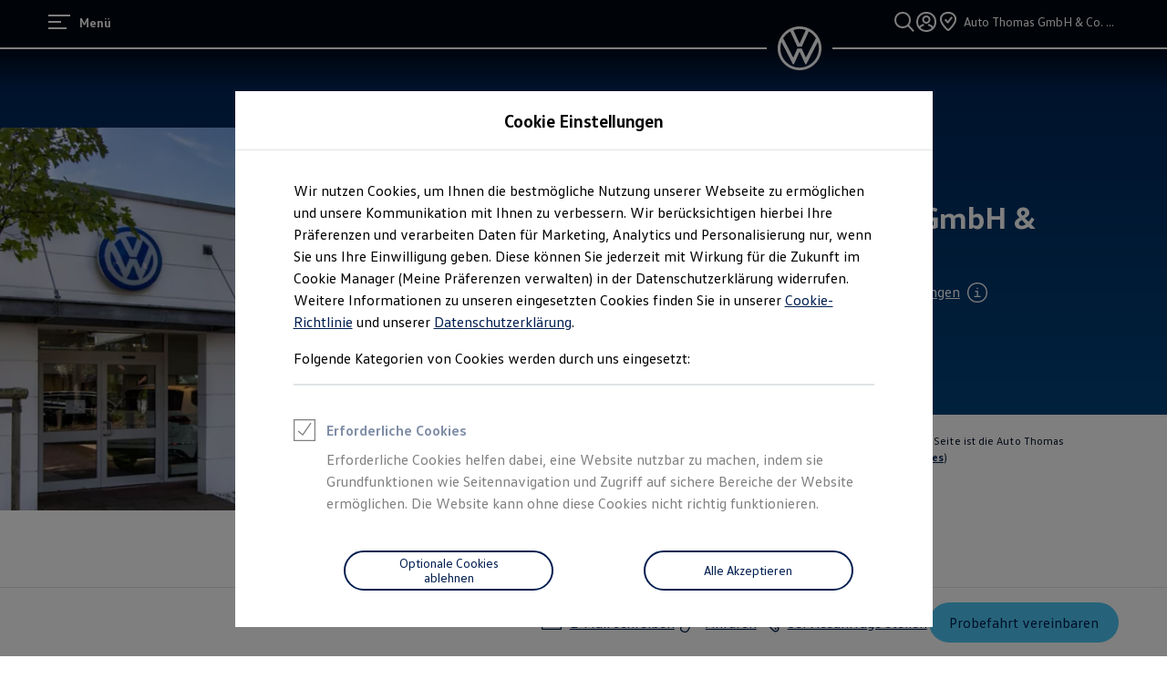

--- FILE ---
content_type: image/svg+xml
request_url: https://www.volkswagen.de/etc.clientlibs/clientlibs/vwa-ngw18/ngw18-frontend/apps/resources/statics/icons/Linkedin/default.svg
body_size: 20
content:
<svg xmlns="http://www.w3.org/2000/svg" width="24" height="24" viewBox="0 0 24 24" fill="currentColor"><g id="main"><path fill-rule="evenodd" d="M2.624 1H21.37c.899 0 1.63.71 1.63 1.585v18.827c0 .876-.73 1.588-1.628 1.588H2.624C1.729 23 1 22.288 1 21.412V2.585C1 1.71 1.729 1 2.624 1m4.88 8.052H4.537v9.547h2.967zm.23-3.033a1.72 1.72 0 0 0-2.93-1.216 1.72 1.72 0 0 0 0 2.433c.323.322.76.504 1.215.505a1.72 1.72 0 0 0 1.716-1.722Zm1.628 3.033h-.004l.004-.002zm0 0v9.546h2.96v-4.724c0-1.244.237-2.45 1.779-2.45 1.519 0 1.539 1.425 1.539 2.532V18.6h2.96v-5.237c0-2.57-.554-4.548-3.553-4.548-1.447 0-2.413.791-2.809 1.542h-.04V9.052z" clip-rule="evenodd"/></g></svg>